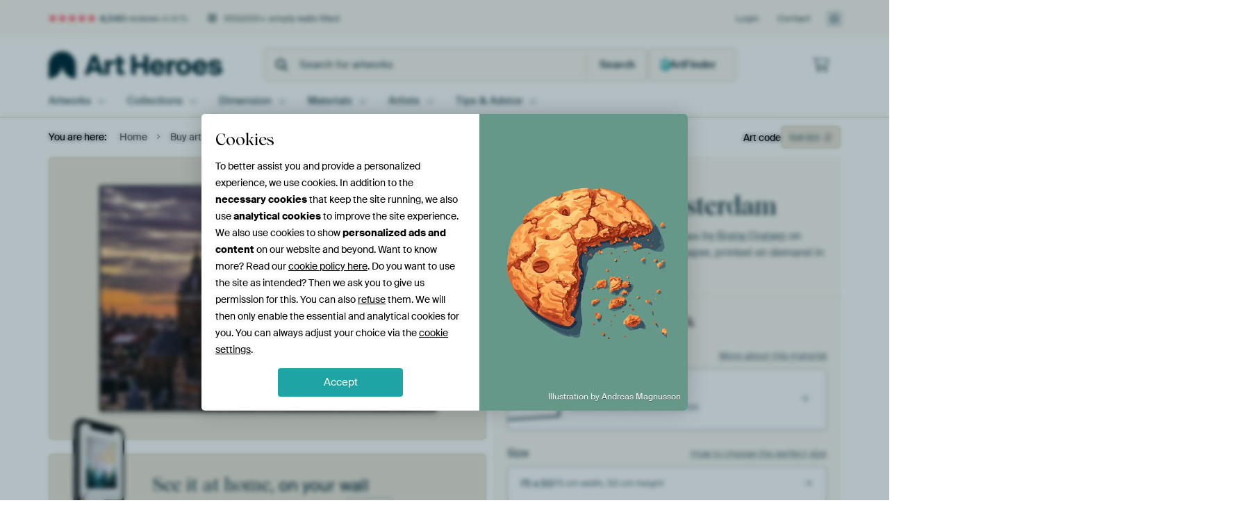

--- FILE ---
content_type: text/javascript
request_url: https://static.ohmyprints.net/js/wadm/module/reviews.dialog.js?version=ee1dc7e57677b4dc965cfc6c1e8a32e1
body_size: 51
content:
const HTML_FIELDS = new Set(['stars_html', 'imageDescription']);

const loadReviewDialogContents = () => {
    document.addEventListener('click', (e) => {
        const item = e.target.closest('.review-item');
        if (!item) return;

        const dataAttr = item.getAttribute('data-dialog-content');
        if (!dataAttr) return;

        try {
            const data = JSON.parse(dataAttr);
            const dialog = document.getElementById('review-item-dialog');
            if (!dialog || typeof data !== 'object' || data === null) return;
            
            let hasImage = false;

            Object.entries(data).forEach(([key, value]) => {
                const el = dialog.querySelector(`[data-dialog-field="${key}"]`);
                if (!el) return;

                if (HTML_FIELDS.has(key)) {
                    el.innerHTML = value;
                    return;
                }

                if (key === 'image') {
                    hasImage = true;
                    if (!value) {
                        el.replaceChildren(); // leegmaken als value falsy is
                        return;
                    }
                    const img = document.createElement('img');
                    img.src = value;
                    img.alt = '';
                    img.loading = 'lazy';
                    img.decoding = 'async';
                    el.replaceChildren(img);
                    return;
                }

                if (el.tagName === 'IMG') {
                    el.src = value || '';
                    return;
                }

                el.textContent = value ?? '';
            });

            if (!hasImage) {
                const imgField = dialog.querySelector('[data-dialog-field="image"]');
                if (imgField) imgField.replaceChildren();
            }

        } catch (err) {
            console.error('Unable to parse review JSON:', err);
        }
    });
};

document.addEventListener('DOMContentLoaded', loadReviewDialogContents);
